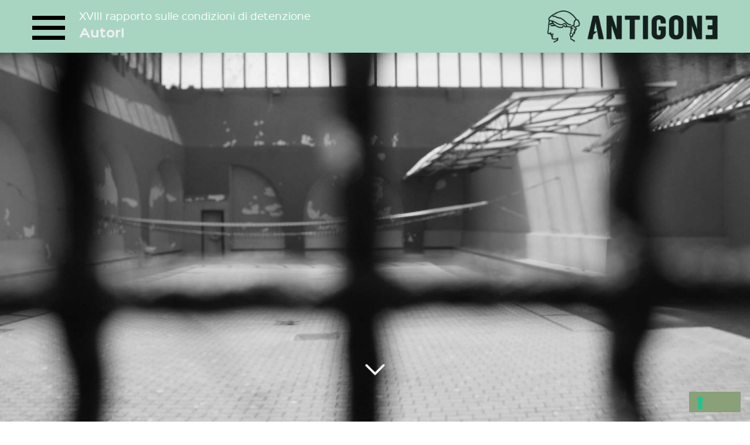

--- FILE ---
content_type: text/css
request_url: https://www.rapportoantigone.it/diciottesimo-rapporto-sulle-condizioni-di-detenzione/wp-content/themes/filarete/style.css?ver=4.3.9
body_size: 6066
content:
/*
 Theme Name:   Filarete XVIII
 Description:  Filarete Child Theme
 Template:     filarete-master
#3e3a39 (grigio scuro)
#b8ddcd (verde)
*/


/*** custom font ***/

@font-face {
    font-family: 'sinkin_sans500_medium';
    src: url('font/sinkinsans-500medium-webfont.woff2') format('woff2'),
         url('font/sinkinsans-500medium-webfont.woff') format('woff');
    font-weight: normal;
    font-style: normal;

}

@font-face {
    font-family: 'sinkin_sans700_bold';
    src: url('font/sinkinsans-700bold-webfont.woff2') format('woff2'),
         url('font/sinkinsans-700bold-webfont.woff') format('woff');
    font-weight: normal;
    font-style: normal;

}

@font-face {
    font-family: 'sinkin_sans400_regular';
    src: url('font/sinkinsans-400regular-webfont.woff2') format('woff2'),
         url('font/sinkinsans-400regular-webfont.woff') format('woff');
    font-weight: normal;
    font-style: normal;

}

body, body p, body ul, body ul li, body ol, body ol li, .grve-small-text, small, #grve-meta-bar .grve-meta-elements a, #grve-meta-bar .grve-meta-elements li.grve-field-date, #grve-anchor-menu a, .grve-tags, .grve-categories, #grve-post-title #grve-social-share ul li .grve-like-counter, #grve-portfolio-bar #grve-social-share ul li .grve-like-counter, .grve-blog .grve-like-counter, .grve-blog .grve-post-author, .grve-blog .grve-post-date, .grve-pagination ul li, #grve-header-options ul.grve-options a span, .grve-pagination .grve-icon-nav-right, .grve-pagination .grve-icon-nav-left, #grve-comments .grve-comment-item .grve-comment-date, #grve-comments .comment-reply-link, #grve-comments .comment-edit-link, .grve-newsletter label, #grve-footer-bar .grve-social li, #grve-footer-bar .grve-copyright, #grve-footer-bar #grve-second-menu, #grve-share-modal .grve-social li a, #grve-language-modal .grve-language li a, .grve-bar-title, .grve-percentage, .grve-tabs-title li, .grve-pricing-table ul li, .logged-in-as, .widget.widget_recent_entries li span.post-date, cite, label, .grve-testimonial-name, .grve-hr .grve-divider-backtotop, .grve-slider-item .grve-slider-content span.grve-title, .grve-gallery figure figcaption .grve-caption, .widget.widget_calendar caption, .widget .rss-date, .widget.widget_tag_cloud a, .grve-widget.grve-latest-news .grve-latest-news-date, .grve-widget.grve-comments .grve-comment-date, .wpcf7-form p, .wpcf7-form .grve-one-third, .wpcf7-form .grve-one-half, .mfp-counter, .grve-related-post .grve-caption, .grve-comment-nav ul li a, .grve-portfolio .grve-like-counter span, .grve-portfolio .grve-portfolio-btns, .grve-portfolio .grve-filter, .grve-blog .grve-filter, .grve-image-hover .grve-caption, .grve-portfolio .grve-hover-style-2 figcaption .grve-caption, ul.grve-fields li, .grve-team-social li a, .grve-carousel-wrapper .grve-post-item .grve-caption, .grve-blog .grve-like-counter span, .grve-blog .grve-post-comments span, .grve-add-cart, .grve-map-infotext p, a.grve-infotext-link, #grve-meta-responsive, .woocommerce span.onsale, .woocommerce nav.woocommerce-pagination ul li, .woocommerce #content nav.woocommerce-pagination ul li, .woocommerce-page nav.woocommerce-pagination ul li, .woocommerce-page #content nav.woocommerce-pagination ul li, .woocommerce .woocommerce-result-count, .woocommerce-page .woocommerce-result-count, .woocommerce-review-link, .product_meta, table.shop_table td.product-name, .woocommerce .related h2, .woocommerce .upsells.products h2, .woocommerce-page .related h2, .woocommerce-page .upsells.products h2, .woocommerce .cross-sells h2, .woocommerce .cart_totals h2, .woocommerce .shipping-calculator-button, .woocommerce-page .shipping-calculator-button, .woocommerce-info:not(.woocommerce-Message), #grve-shop-modal .cart_list.product_list_widget li a, .woocommerce .widget_price_filter .price_slider_amount, .woocommerce-page .widget_price_filter .price_slider_amount, .woocommerce ul.cart_list li a, .woocommerce ul.product_list_widget li a, .woocommerce-page ul.cart_list li a, .woocommerce-page ul.product_list_widget li a, .woocommerce.widget_product_tag_cloud .tagcloud a, .grve-menu-description		{
	font-size: 100%;
	font-family: 'sinkin_sans400_regular', Arial, Helvetica;	
}

.footer-data	{
	float: right;
	text-align: left;
    padding-left: 80px;
    padding-right: 80px;
}

a:hover
   -webkit-transition: text-decoration 2s; /* Safari */
    transition: text-decoration 2s;
   -webkit-transition: color 2s; /* Safari */
    transition: color 2s;
}
b {
    font-weight: bold !important;
}

 .breadcrumbs	{
	display: none;	 
 }
.orange {
	color: #b8ddcd !important
}
.light-grey,
.light-grey a {
	color: #878787 !important
}
#grve-footer #grve-footer-bar a:hover, #grve-footer #grve-footer-bar #grve-second-menu li a:hover, #grve-footer #grve-footer-bar .grve-social li a:hover {
	color: #b8ddcd;
}

#grve-footer #grve-footer-bar .grve-copyright	{
	text-transform: inherit;
    font-size: 14px !important;
    font-weight: 400;
    line-height: 18px;
}

/*** condivisione social ***/

.home .grve-element.grve-social ul li a:hover	{
	text-decoration: none;
	background-color: #b8ddcd;
    border-color: #b8ddcd;
    color: #ffffff !important;
}

.home .grve-element.grve-social ul li, .home #grve-social-share-responsive ul li {
    display: inline-block;
    margin: 0px 5px;
    position: relative;
    width: 40px;
    height: 40px;
    line-height: 10px;
}

.home .grve-element.grve-social ul li a	{
	background-color: #444;
    color: #ffffff;
    border-radius: 50px;
    width: 40px;
    height: 40px;
    padding-top: 15px;
    /* margin-right: 20px; */
}

.ssbp-wrap	a:hover img	{
    filter: none;
    -webkit-filter: grayscale(0%);
    -moz-filter:    grayscale(0%);
    -ms-filter:     grayscale(0%);
    -o-filter:      grayscale(0%);
    cursor: pointer;
    -webkit-transition: filter 2s; /* Safari */
    transition: filter 2s;
}

.ssbp-wrap	a img	{
    filter: none;
    -webkit-filter: grayscale(100%);
    -moz-filter:    grayscale(100%);
    -ms-filter:     grayscale(100%);
    -o-filter:      grayscale(100%);
    cursor: pointer;
    margin: 0 3px;
}

.page.type-page {
    width: 75.0%;
    margin-left: auto;
    margin-right: auto;
}

.home .page.type-page {
    width: 100.0%;
    margin-left: auto;
    margin-right: auto;
}

.grve-element.grve-social ul li a	{
	background-color: #b8ddcd;
    color: #ffffff;
    font-size: 25px;
    padding: 10px 2px;
 }
 
 .grve-element.grve-social ul li, #grve-social-share-responsive ul li {
    display: inline-block;
    margin: 0px 5px;
    position: relative;
    width: 30px;
    height: 30px;
    line-height: 10px;
}

#grve-feature-section .grve-goto-section.grve-dark {
    color: #fff;
    font-weight: bold;
}

#grve-footer #grve-footer-bar .grve-copyright	{
	font-family: 'sinkin_sans400_regular', Arial, Helvetica;
	font-size: 14px;
}


.home #grve-header #grve-header-wrapper {
    display: none;
}

#grve-header .grve-responsive-menu-button, #grve-header .grve-responsive-menu-text {
    display: block;
}

@media only screen and (max-width: 1023px)	{
	#grve-header .grve-responsive-menu-button {
	    display: block;
	    width: auto; 
	}	
	
		
	header#grve-header .grve-menu-button {
    width: 45px !important;
}
}

/** progress line **/

#progressLineWrapper {
    height: 3px;
    width: 100%;
    background: #bcbec0;;
    width:0;
	position: absolute;
    top: 90px;
}

.home #progressLineWrapper {
	display: none
}

/*** titoli ***/

h3.section-title, h3.section-title span	{
	font-size: 30px !important;
	font-family: 'sinkin_sans700_bold', Arial, Helvetica;
}

#grve-main-content h1.titolo, #grve-main-content h4.titolo, #grve-main-content h4.titolo span, #grve-main-content h2.titolo span	{
	color: #32312f;
    font-size: 42px;
    line-height: 55px;
    font-family: 'sinkin_sans700_bold', Arial, Helvetica;
    /* text-transform: lowercase; */
    margin-bottom: 28px;
}

#grve-main-content h4.titolo-due, #grve-main-content h4.titolo-due span, #grve-main-content h1.titolo-due, #grve-main-content h1.titolo-due span	{
	color: #32312f;
	font-size: 30px;
	font-family: 'sinkin_sans400_regular', Arial, Helvetica;
	margin-bottom: 30px;
}

#grve-main-content h4.sottotitolo, #grve-main-content h4.sottotitolo span, #grve-main-content h1.sottotitolo, #grve-main-content h1.sottotitolo span	{
	color: #b8ddcd;
	font-size: 24px;
	font-family: 'sinkin_sans400_regular', Arial, Helvetica;
	margin-bottom: 50px;
}


#grve-main-content h4.autore, #grve-main-content h4.autore span, #grve-main-content h1.autore, #grve-main-content h1.autore span	{
	color: #32312f;
	font-size: 30px;
	font-family: 'sinkin_sans500_medium', Arial, Helvetica;
	margin-bottom: 20px;
	
	
}

#grve-main-content h4.autore {
	    text-align:right;
	    padding-right: 30px;
	    border-right: 1px solid #bfbfbf;
	    
	}

#grve-main-content h4.titolo-minore, #grve-main-content h4.titolo-minore span, #grve-main-content h1.titolo-minore, #grve-main-content h1.titolo-minore span	{
	color: #32312f;
	font-size: 22px;
	font-family: 'sinkin_sans400_regular', Arial, Helvetica;
	margin-bottom: 30px;
}

/*** bottoni condivisione e stampa ***/

.ssbp-wrap {
    position: relative;
    /* display: inline; */
    padding: 0px;
    font-size: 0;
    color: #272727;
    margin-bottom: 50px;
    margin-top: -20px;
}

/*** saturazione sostenitori ***/

.sostenitori img {
    filter:         url(~"data:image/svg+xml;utf8,<svg xmlns=\'http://www.w3.org/2000/svg\'><filter id=\'grayscale\'><feColorMatrix type=\'matrix\' values=\'0.3333 0.3333 0.3333 0 0 0.3333 0.3333 0.3333 0 0 0.3333 0.3333 0.3333 0 0 0 0 0 1 0\'/></filter></svg>#grayscale");
    -webkit-filter: grayscale(100%);
    -moz-filter:    grayscale(100%);
    -ms-filter:     grayscale(100%);
    -o-filter:      grayscale(100%);
    filter: gray; 
}

.sostenitori img:hover {
    filter: none;
    cursor: pointer;
}


/*** menu responsive ***/

.home .grve-column-1-3.laterale {
    border-right: 1px solid #bfbfbf;
    margin-right: 5%;
    width: 28.333333%;
}

.home ul#menu-pagine	{
	text-align: right;
    float: right;
    margin-right: 20px
}

.home .grve-element.grve-social {
    text-align: right;
    float: right;
    margin-right: 20px;
}

.laterale .menu li a:hover {
    text-decoration: line-through;
}

.laterale .menu li, .home-link-section ul li	{
	list-style-type: none;
	padding-left: 0;
}

.laterale .menu ul, .home-link-section ul 	{
	list-style-type: none;
	margin-left: 0;
}

.home-link-section ul li	{
	color: #636466;
	font-size: 1.2em;
	    margin-bottom: 5px;
}

.home-link-section ul li a	{
	color: #636466;
}

.home-link-section ul li a:hover	{
	color: #b8ddcd !important;
	text-decoration: line-through;
}

h3.section-title.home-temi span	{
	color: #32312f;
}


h3.section-title.home-approfondimenti span	{
	color: #878787;
}

.laterale .menu li a	{
	color: #32312f;
	font-family: 'sinkin_sans500_medium', Arial, Helvetica;
	font-size:28px;
	line-height:normal;
	
}

#grve-meta-bar-wrapper {
	display: none;
}

.popover-mapsvg	{
	padding: 5%;
}

/*** testo articoli ***/

.grve-text ol li, .grve-text ul li	{
	margin-bottom: 15px
}
article.grve-single-post .grve-text p, article.grve-single-post .grve-text ul, article.grve-single-post .grve-text ul li, article.grve-single-post .grve-text ol, article.grve-single-post .grve-text ol li, .page .grve-text p, .page .grve-text ul, .page .grve-text ul li, .page .grve-text ol, .page .grve-text ol li  {
    font-size: 15px;
    line-height: 24px;
}

@media olnly screen and (max-width: 1024px)	{
	article.grve-single-post .grve-text p, article.grve-single-post .grve-text ul, article.grve-single-post .grve-text ul li, article.grve-single-post .grve-text ol, article.grve-single-post .grve-text ol li  {
	    font-size: 15px;
	    line-height: 24px;
	}

}
/*** citazione ***/

.citazione, .citazione p, article.grve-single-post .grve-text.citazione p	{
	font-family: 'sinkin_sans400_regular', Arial, Helvetica;
	color: #b8ddcd;
	/*font-size: 16px;*/
	line-height: 1.35;
	text-align:right;
}

#grve-main-content .citazione h5	{
	font-family: 'sinkin_sans700_bold', Arial, Helvetica;
	color: #b8ddcd;
	/*font-size: 28px;
	line-height: 28px;*/
}

.citazione {
    border-right: 1px solid #bfbfbf;
    padding-right: 30px;
}

.chartli	{
	font-family: 'sinkin_sans400_regular', Arial, Helvetica;
	font-size: 16px;
	
}

/*** header ***/

header#grve-header .grve-logo img {
    padding-top: 15px;
    padding-bottom: 15px;
}

/*header#grve-header .grve-menu-button {
    float:right;
    width: 80px;
    height: 80px;
    margin: 0 22px;
    cursor: pointer;
    -webkit-transition: all 0.4s ease;
    -moz-transition: all 0.4s ease;
    -o-transition: all 0.4s ease;
    transition: all 0.4s ease;
 }
*/
 
header#grve-header .grve-menu-button {
    float: left;
    width: 80px;
    height: 105px;
    margin: 0;
    cursor: pointer;
    -webkit-transition: all 0.4s ease;
    -moz-transition: all 0.4s ease;
    -o-transition: all 0.4s ease;
    transition: all 0.4s ease;
    display: flex;
    flex-direction: column;
    justify-content: center;
}

#grve-header.grve-default .grve-menu-button-line {
    background-color: #000 !important;
}
#grve-header .grve-menu-button-line {
    position: relative;
    display: block;
    height: 7px;
    margin-bottom: 10px;
    width: 70%;
}
#grve-header[data-menu-align="right"] .grve-responsive-menu-button, #grve-header[data-menu-align="right"] .grve-responsive-menu-text {
    float: left;
}
#grve-header[data-logo-align="left"] .grve-logo {
    float: right;
    margin-right:0;
}
 #sitename	{
	 float: left;
	 color: #efefef;
	 font-family: 'sinkin_sans400_regular', Arial, Helvetica;
	 font-size: 16px;
	 margin-top: 10px;
	 width: 90%;
 }
 
#grve-header #grve-inner-header .grve-logo img {
    max-height: 90px;
}
header#grve-header .grve-logo img {
    padding-top: 0; 
	padding-bottom: 0;
}
 #sitename p	{
	 margin-bottom: 0
 }

 #sitename p .titolosito	{

 	color: #fff;
 }
 
 #sitename  .postname	{
	 color: #efefef;
	 font-family: 'sinkin_sans700_bold', Arial, Helvetica;
font-size: 20px;
    line-height: 22px;
 }
 
 /*** menu ***/
 

 li.menu-item	{
	 font-size: 14px;
	 line-height: 30px;
 }
 
#grve-main-menu-responsive .grve-menu-scroll ul li.menu-item	{
	margin: 0
}

#grve-main-menu-responsive .grve-menu-scroll ul li.menu-item .sub-menu li.menu-item	{
	margin: 0
}

#grve-main-menu-responsive .grve-menu-scroll ul li.menu-item a {
    display: block;
    line-height: 35px;
    border-bottom: 0;
}

#grve-header[data-menu-align="left"] .grve-responsive-menu-button, #grve-header[data-menu-align="left"] .grve-responsive-menu-text	{
	width: auto
}

#grve-main-menu-responsive ul.sub-menu {
    margin-top: 10px;
}


#grve-main-menu-responsive .grve-menu-scroll ul li.menu-item li a {
    display: block;
    line-height: 20px;
    border-bottom: 0;
}

#grve-main-menu-responsive .grve-menu-scroll ul li.menu-item li a span {
    font-size:13px;
    color: #bcbec0;
}

#grve-main-menu-responsive .grve-menu-scroll ul.sub-menu li {
    padding-bottom:10px;
}

.rrj-chart	{
	margin-bottom:30px;	
}

.titolotabella, .chart-title	{
	margin-bottom: .6em;
}

.chart-title, .chart-title p	{
		line-height: 1.5em;
		font-weight: bold;
	    margin-top: 50px;
	    margin-bottom: 30px;
}

h3.chart-title	{
	font-family: Arial, Helvetica, sans-serif;
    font-weight: 400;
    font-style: normal;
    font-size: 20px;
    text-transform: none;
}

.legendagrafico	{
	font-size: 12px;
	line-height: 15px;
}

/*** breadcrumbs ***/

#grve-post-area article.grve-single-post {
    border-bottom: 0 !important;
 
}

#grve-post-breadcrumbs.grve-breadcrumbs {
    border-top: 0 solid;
    border-bottom: 0 solid;
}

.grve-breadcrumbs ul li {
    color: #b2b2b2;
    text-transform: lowercase;
}

#grve-main-content #grve-post-breadcrumbs.grve-breadcrumbs .grve-breadcrumbs-wrapper .grve-container {
    padding: 0 0 0 30px;
    font-size: 14px;
}

.grve-breadcrumbs ul li {
    color: #b2b2b2;
	font-family: 'sinkin_sans400_regular', Arial, Helvetica;
	font-weight: normal;
}

/*** date ***/
.date p {
    margin: 0 0 10px 0;
    line-height: 1.5em;
    font-size: 15px;
}

 .date p strong	{
 	color: #b8ddcd;
 }
 
/*** note ***/

 .post sup {
    vertical-align: super;
    font-size: 1em;
    color: #b8ddcd;
 }
 
 .footnote_plugin_tooltip_text {
    vertical-align: super !important;
    position: relative !important;
    top: -0.1em !important;
    cursor: pointer;
    font-size: 12px !important;
    font-weight: bold !important;
}
 
.footnote_plugin_index span	{
	color: #b8ddcd;
}
 
 .post  .grve-text	{
	 font-family: 'sinkin_sans500_medium', Arial, Helvetica;
	
 }
 
 .post  .grve-text .footnote_tooltip {
    display: none;
    padding: 12px;
    font-size: 13px;
    background-color: #b8ddcd;
    border-width: 0px;
    border-style: solid;
    border-color: #cccc99;
    border-radius: 0px;
    -webkit-box-shadow: 0 0 0 #666666;
    -moz-box-shadow: 0 0 0 #666666;
    box-shadow: 0 0 0 #666666;
    color: #ffffff;
}
 
 .post  .grve-text .footnote_tooltip a {
    color: #ffffff;
}

.footnote_container_prepare	{
	display: none !important;
}

#grve-main-content .footnote-reference-container tr, #grve-main-content .footnote-reference-container tr td	{
	border: 0;
}

/*** header e menu ***/

header a, header a:hover {
    color: #efefef;
}

.grve-icon-close:before {
    content: none;
}

#grve-main-menu-responsive .grve-close-menu-button {
    color: #ffffff;
    background-color: transparent !important;
}

#grve-main-menu-responsive, #grve-main-menu-responsive .sub-menu li a	{
	font-family: 'sinkin_sans400_regular', Arial, Helvetica;
	color: #bcbec0;
	font-weight: normal;
	
}

#grve-main-menu-responsive, #grve-main-menu-responsive li a {
    font-family: 'sinkin_sans700_bold', Arial, Helvetica;
	color: #ffffff !important; 
    background-color: #32312f !important;
}

#grve-main-menu-responsive ul li.current-menu-item > a, #grve-main-menu-responsive ul li.current-menu-parent > a, #grve-main-menu-responsive ul li.current_page_item > a, #grve-main-menu-responsive ul li.current_page_ancestor > a	{
	color: #fff;
	background-color: transparent;
}

.copyright .divisore	{
	color: #b8ddcd;
	font-weight: bold;
}

.precedente-anno	{
	color: #b8ddcd;
	font-family: 'sinkin_sans500_medium', Arial, Helvetica;
	font-weight: normal;
}

.precedente-leggi, a .precedente-leggi	{
	font-family: 'sinkin_sans700_bold', Arial, Helvetica;
	font-weight: bold;
	color: #6e7177;
	
}

.footer-antigone, #grve-footer-bar .footer-antigone a	{
	font-family: 'sinkin_sans400_regular', Arial, Helvetica;
	font-size:.7rem;
	color: #fff;	
}

.footer-filarete, #grve-footer-bar .footer-filarete a	{
	font-family: 'sinkin_sans400_regular', Arial, Helvetica;
	font-size:.7rem;
	color: #bcbec0;	
	
}


/*** nicco 2019 ***/

.breadcrumbs    {
    line-height: 1em;
    margin-top:30px;
    margin-bottom: 30px;
}

.titolotabella table td	{
	font-size: 11px;
	    padding: 5px !important;
}

.postid-3355 #sitename .postname {
    font-size: 20px;
    line-height: 23px;
}

.nav-next, .nav-prev	{
	margin-bottom: 50px;	
}

.postid-3468 #sitename .postname {
    font-size: 20px;
    line-height: 20px;
}

@media only screen and (max-width: 1200px)	{	
	#sitename	{
		max-width: 600px;
	}
		
}

@media only screen and (max-width: 768px)	{
	#sitename {
	    width: 500px;
	}
	
}

	
/*** responsive menu ***/


@media only screen and (min-width: 1023px)	{

	#grve-header .grve-responsive-menu-button {
	    width: 70%;
	    display: block;
	}
	
	#grve-header[data-menu-align="left"] #grve-main-menu {
	    display: none;
	}
	
}

@media only screen and (max-width: 1200px)	{

	body #grve-header:not(.grve-logo-top) #grve-inner-header, body #grve-header:not(.grve-logo-top) #grve-header-wrapper, body #grve-header:not(.grve-logo-top) .grve-menu-options {
	    height: 90px !important;
	    line-height: 90px !important;
	}
	body #grve-header:not(.grve-logo-top) #grve-inner-header .grve-logo img {
	    max-height: 90px !important;
	}
	
}

@media only screen and (max-width: 960px)	{

	
	#grve-main-content h1.titolo, #grve-main-content h4.titolo, #grve-main-content h4.titolo span, #grve-main-content h2.titolo span {
	    color: #32312f;
	    font-size: 35px;
	    line-height: 40px;
	    font-family: 'sinkin_sans700_bold', Arial, Helvetica;
	    /* text-transform: lowercase; */
	    margin-bottom: 20px;
	}
	
	#grve-main-content h4.autore, #grve-main-content h4.autore span, #grve-main-content h1.autore, #grve-main-content h1.autore span {
	    color: #32312f;
	    font-size: 26px;
	    font-family: 'sinkin_sans500_medium', Arial, Helvetica;
	    margin-bottom: 10px;
	}
	
	
	
}

@media only screen and (max-width: 768px)	{

	.home ul#menu-pagine	{
		text-align: left;
	    float: left;
	    margin-right: 20px
	}
	.home #grve-main-content .grve-container {
    /* padding-top: 40px; */
    padding: 40px 20px !important
}
	.home .grve-element.grve-social {
	    text-align: left;
	    float: left;
	    margin-right: 20px;
	    clear: both;
	}
	
	.home .grve-element.grve-social ul li, .home #grve-social-share-responsive ul li {
	    margin: 0px 5px 0 0;
	}

	body #grve-header:not(.grve-logo-top) #grve-inner-header .grve-logo img {
	    max-height: 70px !important;
	}

	header#grve-header .grve-logo img {
	    padding-top: 5px;
	    padding-bottom: 5px;
	}
	
	header#grve-header .grve-menu-button {
	    float: right;
	    width: 30px;
	    height: 30px;
    }
    
    img.menu-icon	{
		max-width: 30px
	}
	
	#grve-header .grve-responsive-menu-button {
	    width:80%;
	 
	}
	
	#sitename {
	    font-size: 14px;
	    width: 500px;	    
    }
   	
	#sitename .postname {
	    color: #efefef;
	    font-family: 'sinkin_sans700_bold', Arial, Helvetica;
	    font-size: 16px;
	    line-height: 15px;
	}
	
	#sitename P {
	    line-height: 18px;
	}
	
	#grve-main-content h4.autore {
	    margin-bottom: 20px;
	}
	.grve-social-icons {
		justify-content: center;
    display: flex;
    width: 100%;
	}
	.laterale .menu li a {
	    color: #32312f;
	    font-family: 'sinkin_sans500_medium', Arial, Helvetica;
	    font-size: 23px;
	    line-height: normal;
	}
	
	h3.section-title, h3.section-title span {
	    font-size: 25px !important;
	    font-family: 'sinkin_sans700_bold', Arial, Helvetica;
	}
	
	h4.autore, #grve-main-content h4.autore span, #grve-main-content h1.autore, #grve-main-content h1.autore span {
	    color: #32312f;
	    font-size: 26px;
	    font-family: 'sinkin_sans500_medium', Arial, Helvetica;
	    margin-bottom: 10px;
	}
	
	#grve-main-content h4.autore {
	    text-align: left;
	    padding-right: 30px;
	    border-right: 0px solid #bfbfbf;
	}
	
	#grve-main-content h4.sottotitolo, #grve-main-content h4.sottotitolo span, #grve-main-content h1.sottotitolo, #grve-main-content h1.sottotitolo span {
	    color: #b8ddcd;
	    font-size: 20px;
	    font-family: 'sinkin_sans400_regular', Arial, Helvetica;
	    margin-bottom: 0px;
	}
	
	#grve-main-content h1.titolo, #grve-main-content h4.titolo, #grve-main-content h4.titolo span, #grve-main-content h2.titolo span {
	    font-size: 30px;
	    line-height: 30px;
	    margin-bottom: 20px;
	}
	
	.citazione {
	    border-left: 1px solid #bfbfbf;
	    padding-left: 20px;
	    border-right: 0;
	    padding-right: 20px;
	}
	
	.citazione, .citazione p, article.grve-single-post .grve-text.citazione p {
	    text-align: left;
	}

	.home .page.type-page {
	    width: 100.0%;
	    margin-left: auto;
	    margin-right: auto;
	}

	
	.home .grve-column-2-3 {
	    width: 66.66666667%;
	}
	
	.home #grve-main-content .grve-column-1-3.laterale	{
		border-right: 1px solid #bfbfbf !important;
		margin-right: 5%;
		width: 28.333333%;
	}
}

@media only screen and (max-width: 510px)	{

	.home .grve-title-no-line.grve-h3.section-title	{
		margin-top: 30px;
	}
	
	.home #grve-main-content .grve-column-1-3.laterale {
	    border-right: 0px solid #bfbfbf;
	    margin-right: 0;
	    width: 100%;
	}
	
	.grve-container .grve-section {
	    padding-top: 0px;
	    padding-bottom: 0px;
	    margin-bottom: 10px;
	}
	
	

	header#grve-header .grve-logo img {
	    padding-top: 5px;
	    padding-bottom: 5px;
	}
	
	header#grve-header .grve-menu-button {
	    float: right;
	    width: 30px;
	    height: 30px;
    }
    
    
    img.menu-icon	{
		max-width: 30px
	}
	
	#grve-header .grve-responsive-menu-button {
	 width: 75%;
	 
	}
	
	
	#sitename .postname {
	    color: #efefef;
	    font-family: 'sinkin_sans700_bold', Arial, Helvetica;
	    font-size: 16px !important;
	    line-height: 16px !important;
	}
	.titolosito {
		display: none
	}
	#sitename P {
	    line-height: 18px;
	}
	
	#grve-main-content h4.autore {
	    margin-bottom: 20px;
	}
	
	#grve-header[data-menu-align="left"] .grve-responsive-menu-button, #grve-header[data-menu-align="left"] .grve-responsive-menu-text {
	    width: auto;
	    max-width: 250px;
	}
	
	#sitename {
	    font-size: 14px;
	    margin-top: 15px;
	    width: 170px;
	}
	
	body #grve-header:not(.grve-logo-top) #grve-inner-header .grve-logo img {
	    max-height: 70px !important;
	}
	
}

/*** stampa ***/

@media print	{
	

	#grve-theme-wrapper	{
		width: auto;
		margin: 2cm;	
	}

	@page	{
		size: A4;
		margin: 2cm;
	}
	
	@page :left {
	margin: 1cm;
	}
	
	@page :right {
	margin: 1cm;
	}
	
	.breadcrumbs	{
		display: none;
	}
	
	#grve-main-content, .grve-bg-light, #grve-main-content .grve-sidebar-colored.grve-bg-light a, #grve-anchor-menu, #grve-main-content .grve-post-author a, #grve-main-content .widget.widget_categories li a, #grve-main-content .widget.widget_pages li a, #grve-main-content .widget.widget_archive li a, #grve-main-content .widget.widget_nav_menu li a, #grve-main-content .widget.widget_tag_cloud a, #grve-main-content .widget.widget_meta a, #grve-main-content .widget.widget_recent_entries a, #grve-main-content .widget.widget_recent_comments a.url, #grve-main-content .grve-widget.grve-comments a.url, #grve-main-content .grve-widget.grve-latest-news a, #grve-social-share-responsive ul li a, #grve-main-content .grve-widget.grve-social li a, .grve-tags li a, .grve-categories li a, #grve-comments .grve-comment-item .grve-comment-date a:hover, .grve-pagination ul li a, .grve-filter ul li:after, input[type='text'], input[type='input'], input[type='password'], input[type='email'], input[type='number'], input[type='date'], input[type='url'], input[type='tel'], input[type='search'], textarea, select, #grve-meta-responsive ul li a, .grve-map-infotext p, #grve-main-content .grve-portfolio .grve-light.grve-caption, #grve-main-content .grve-grve-gallery .grve-light.grve-caption, #grve-main-content .grve-image-hover .grve-light.grve-team-identity, .grve-team .grve-team-social li a, .grve-comment-nav ul li a, .grve-pagination ul li:after, .grve-search button[type='submit'] .grve-icon-search, .grve-top-btn, .woocommerce nav.woocommerce-pagination ul li a, .woocommerce nav.woocommerce-pagination ul li span, .woocommerce #content nav.woocommerce-pagination ul li a, .woocommerce #content nav.woocommerce-pagination ul li span, .woocommerce-page nav.woocommerce-pagination ul li a, .woocommerce-page nav.woocommerce-pagination ul li span, .woocommerce-page #content nav.woocommerce-pagination ul li a, .woocommerce-page #content nav.woocommerce-pagination ul li span, .woocommerce ul.products li.product .price, .woocommerce-page ul.products li.product .price, .woocommerce-page .star-rating span:before, .woocommerce-page .woocommerce-product-rating a, .woocommerce div.product .woocommerce-tabs ul.tabs li a, .woocommerce #content div.product .woocommerce-tabs ul.tabs li a, .woocommerce-page div.product .woocommerce-tabs ul.tabs li a, .woocommerce-page #content div.product .woocommerce-tabs ul.tabs li a, ul.product-categories li a, .woocommerce.widget_product_tag_cloud .tagcloud a, .product_meta a, .grve-testimonial-grid.grve-border-mode .grve-isotope-item-inner	{
		color: #333 !important;
	}
	
	iframe	{
		display: none !important;
		width:0 !important;
		height: 0 !important;	
	}

	.tableauPlaceholder	{
		height: 30px !important;	
	}
	
	.tableauPlaceholder:after	{
		display: block !important;
		content: "Grafico visibile soltanto sul sito web";
		font-family: 'sinkin_sans700_bold', Arial, Helvetica;
		font-weight: 30px;
		height: 1em;	
	}
	
	.single-post #grve-post-content, .grve-column-1 .grve-large-media .grve-post-content {
	    width: 100.0%;
	    margin-left: auto;
	    margin-right: auto;
	}

	.rrj-chart, .rrj-chart canvas	{
		max-width: 100%	
	}
	
	.laterale .menu li a {
	    color: #32312f;
	    font-family: 'sinkin_sans500_medium', Arial, Helvetica;
	    font-size: 23px;
	    line-height: normal;
	}
	
	h3.section-title, h3.section-title span {
	    font-size: 25px !important;
	    font-family: 'sinkin_sans700_bold', Arial, Helvetica;
	}
	
	h4.autore, #grve-main-content h4.autore span, #grve-main-content h1.autore, #grve-main-content h1.autore span {
	    color: #32312f;
	    font-size: 26px;
	    font-family: 'sinkin_sans500_medium', Arial, Helvetica;
	    margin-bottom: 10px;
	}
	
	.citazione {
	    border-left: 1px solid #bfbfbf;
	    padding-left: 20px;
	    border-right: 0;
	    padding-right: 20px;
	}
	
	.citazione, .citazione p, article.grve-single-post .grve-text.citazione p {
	    text-align: left;
	}

	#grve-main-content h4.autore {
	    text-align: left;
	    padding-right: 30px;
	    border-right: 0px solid #bfbfbf;
	}
	
	#grve-main-content h4.sottotitolo, #grve-main-content h4.sottotitolo span, #grve-main-content h1.sottotitolo, #grve-main-content h1.sottotitolo span {
	    color: #b8ddcd;
	    font-size: 20px;
	    font-family: 'sinkin_sans400_regular', Arial, Helvetica;
	    margin-bottom: 0px;
	}

	.home .grve-title-no-line.grve-h3.section-title	{
		margin-top: 30px;
	}
	
	.home #grve-main-content .grve-column-1-3.laterale {
	    border-right: 0px solid #bfbfbf;
	    margin-right: 0;
	    width: 100%;
	}
	
	.grve-container .grve-section {
	    padding-top: 0px;
	    padding-bottom: 0px;
	    margin-bottom: 10px;
	}
	
	
	header#grve-header	{
		/*display: none;
		height: 50px*/
	}
	
	#grve-feature-section .grve-bg-image	{
		display: none;
	}
	
	header, #grve-header.grve-default #grve-inner-header, #grve-header.grve-default[data-sticky-header='shrink']	{
		background-color: transparent !important;
	}
	
	/*
	header:before	{
		display: block !important;
		content: "un anno in carcere";
		font-family: 'sinkin_sans700_bold', Arial, Helvetica;
		font-weight: 30pt;
		height: 30pt;	
	}
	

	header:after	{
		display: block !important;
		content: "Associazione Antigone";
		font-family: 'sinkin_sans700_bold', Arial, Helvetica;
		font-weight: 20pt;
		height: 20pt;	
	}
	
	.menu-icon	{
		display: none;
	}
*/

	header#grve-header .grve-menu-button {
	    margin: 0 22px 0 0;
	}

	.grve-logo img	{
		filter: none;
	    -webkit-filter: invert(100%);
	    -moz-filter:    invert(100%);
	    -ms-filter:     invert(100%);
	    -o-filter:      invert(100%);
	    cursor: pointer;
	    margin-right: 30pt;
	}
    
	#sitename .postname {
	    color: #333;
	}	

	body, body p, .grve-small-text, small, #grve-meta-bar .grve-meta-elements a, #grve-meta-bar .grve-meta-elements li.grve-field-date, #grve-anchor-menu a, .grve-tags, .grve-categories, #grve-post-title #grve-social-share ul li .grve-like-counter, #grve-portfolio-bar #grve-social-share ul li .grve-like-counter, .grve-blog .grve-like-counter, .grve-blog .grve-post-author, .grve-blog .grve-post-date, .grve-pagination ul li, #grve-header-options ul.grve-options a span, .grve-pagination .grve-icon-nav-right, .grve-pagination .grve-icon-nav-left, #grve-comments .grve-comment-item .grve-comment-date, #grve-comments .comment-reply-link, #grve-comments .comment-edit-link, .grve-newsletter label, #grve-footer-bar .grve-social li, #grve-footer-bar .grve-copyright, #grve-footer-bar #grve-second-menu, #grve-share-modal .grve-social li a, #grve-language-modal .grve-language li a, .grve-bar-title, .grve-percentage, .grve-tabs-title li, .grve-pricing-table ul li, .logged-in-as, .widget.widget_recent_entries li span.post-date, cite, label, .grve-testimonial-name, .grve-hr .grve-divider-backtotop, .grve-slider-item .grve-slider-content span.grve-title, .grve-gallery figure figcaption .grve-caption, .widget.widget_calendar caption, .widget .rss-date, .widget.widget_tag_cloud a, .grve-widget.grve-latest-news .grve-latest-news-date, .grve-widget.grve-comments .grve-comment-date, .wpcf7-form p, .wpcf7-form .grve-one-third, .wpcf7-form .grve-one-half, .mfp-counter, .grve-related-post .grve-caption, .grve-comment-nav ul li a, .grve-portfolio .grve-like-counter span, .grve-portfolio .grve-portfolio-btns, .grve-portfolio .grve-filter, .grve-blog .grve-filter, .grve-image-hover .grve-caption, .grve-portfolio .grve-hover-style-2 figcaption .grve-caption, ul.grve-fields li, .grve-team-social li a, .grve-carousel-wrapper .grve-post-item .grve-caption, .grve-blog .grve-like-counter span, .grve-blog .grve-post-comments span, .grve-add-cart, .grve-map-infotext p, a.grve-infotext-link, #grve-meta-responsive, .woocommerce span.onsale, .woocommerce nav.woocommerce-pagination ul li, .woocommerce #content nav.woocommerce-pagination ul li, .woocommerce-page nav.woocommerce-pagination ul li, .woocommerce-page #content nav.woocommerce-pagination ul li, .woocommerce .woocommerce-result-count, .woocommerce-page .woocommerce-result-count, .woocommerce-review-link, .product_meta, table.shop_table td.product-name, .woocommerce .related h2, .woocommerce .upsells.products h2, .woocommerce-page .related h2, .woocommerce-page .upsells.products h2, .woocommerce .cross-sells h2, .woocommerce .cart_totals h2, .woocommerce .shipping-calculator-button, .woocommerce-page .shipping-calculator-button, .woocommerce-info:not(.woocommerce-Message), #grve-shop-modal .cart_list.product_list_widget li a, .woocommerce .widget_price_filter .price_slider_amount, .woocommerce-page .widget_price_filter .price_slider_amount, .woocommerce ul.cart_list li a, .woocommerce ul.product_list_widget li a, .woocommerce-page ul.cart_list li a, .woocommerce-page ul.product_list_widget li a, .woocommerce.widget_product_tag_cloud .tagcloud a, .grve-menu-description		{
	font-size: 9pt;
	font-family: 'sinkin_sans400_regular', Arial, Helvetica;

	
	}
	
	#grve-main-content h1.titolo, #grve-main-content h4.titolo, #grve-main-content h4.titolo span, #grve-main-content h2.titolo span {
	    color: #32312f;
	    font-size: 20pt;
	    line-height: auto;
	    font-family: 'sinkin_sans700_bold', Arial, Helvetica;
	    /* text-transform: lowercase; */
	    margin-bottom: 15pt;
	}

	
	#grve-main-content h1.titolo, #grve-main-content h4.titolo, #grve-main-content h4.titolo span, #grve-main-content h2.titolo span {
	    color: #32312f;
	    font-size: 20pt;
	    line-height: auto;
	    font-family: 'sinkin_sans700_bold', Arial, Helvetica;
	    /* text-transform: lowercase; */
	    margin-bottom: 15pt;
	}
	
	#grve-main-content h4.sottotitolo, #grve-main-content h4.sottotitolo span, #grve-main-content h1.sottotitolo, #grve-main-content h1.sottotitolo span {
	    color: #b8ddcd;
	    font-size: 14pt;
	    font-family: 'sinkin_sans400_regular', Arial, Helvetica;
	    margin-bottom: 20pt;
	}
	
	
	table	{
		width:100%;
		max-width:100%;
	}
	
	.grve-container {
	    width: 100%;
	    margin-right: auto;
	    margin-left: auto;
	    position: relative;
	    min-width: 100%;
	}
}

.tableauPlaceholder {
	height: 615px !important
}

@media (min-width: 1041px) and (max-width: 1200px)	{
	.tp-caption.sinkin_sans700_bold.tp-withaction {
		font-size: 35px !important
	}
	
	tp-caption.sottotitolo.tp-resizeme.tp-withaction {
		font-size: 25px !important
	}
}

.single-post #grve-post-content, .grve-column-1 .grve-large-media .grve-post-content {
    width: 80%;
	margin-top: 30px;
}

.scaricapdf {
	position: absolute;
	top: 6px;
	right: 50px;
}
.scaricapdf {
	font-size: 2.5em
}

@media (min-width: 2000px){
.scaricapdf {
    position: absolute;
    top: 8px;
    right: 50px;
}
}



.scaricapdf	{
    float: right;
}

.scaricapdf a	{
	color: #595959;
}

.scaricapdf a .fa {
    font-size: 40px;
    margin-top: 2px;
}

#ssba-classic-2 {
    width: 60%;
    float: right;
}


#grve-header.grve-default #grve-inner-header, #grve-header.grve-default[data-sticky-header='shrink'] {
    background-color: #b8ddcd !important;
}
.home h3.section-title,
.home h3.section-title span {
	font-size: 27px !important
}
.main-green,
.main-green span{
	color: #b8ddcd !important;
}


.single .scaricapdf {
	display: none !important
}


.postid-4306 #sitename .postname {
    font-size: 18px;
    line-height: 20px;
}

@media (max-width: 767px) {
body #grve-header:not(.grve-logo-top) #grve-inner-header .grve-logo img {
    max-height: inherit !important;
    width: 165px;
    height: auto !important;
    margin-right: 10px;
}
header#grve-header .grve-menu-button {
	position: absolute;
    top: 0;
    left: 10px;
    float: left; 
    width: 80px;
    height: 105px;
    margin: 0;
    cursor: pointer;
    -webkit-transition: all 0.4s ease;
    -moz-transition: all 0.4s ease;
    -o-transition: all 0.4s ease;
    transition: all 0.4s ease;
    display: flex;
    flex-direction: column;
    justify-content: center;
}
	#sitename .postname {
    color: #efefef;
    font-family: 'sinkin_sans700_bold', Arial, Helvetica;
    font-size: 14px !important;
    line-height: 18px !important;
}
	body #grve-header:not(.grve-logo-top) #grve-inner-header, body #grve-header:not(.grve-logo-top) #grve-header-wrapper, body #grve-header:not(.grve-logo-top) .grve-menu-options {
    height: 120px !important;
    line-height: 90px !important;
}
#grve-header .grve-menu-button-line {
    height: 4px;

    width: 70%;
}
	#sitename {
font-size: 14px;
    margin-top: 15px;
    width: 100%;
    position: absolute;
    top: 70px;
    left: 10px;
}
	#grve-feature-section .grve-goto-section {
		display:block !important
}

--- FILE ---
content_type: image/svg+xml
request_url: https://www.rapportoantigone.it/diciottesimo-rapporto-sulle-condizioni-di-detenzione/wp-content/themes/filarete/img/cancel.svg
body_size: 49
content:
<?xml version="1.0" encoding="utf-8"?>
<!-- Generator: Adobe Illustrator 22.0.1, SVG Export Plug-In . SVG Version: 6.00 Build 0)  -->
<svg version="1.1" id="Livello_1" xmlns="http://www.w3.org/2000/svg" xmlns:xlink="http://www.w3.org/1999/xlink" x="0px" y="0px"
	 viewBox="0 0 64 64" style="enable-background:new 0 0 64 64;" xml:space="preserve">
<style type="text/css">
	.st0{fill:#FFFFFF;}
</style>
<g>
	<path class="st0" d="M28.9,31.8L0.6,60.1c-0.8,0.8-0.8,2.1,0,2.8C1,63.4,1.5,63.6,2,63.6c0.5,0,1-0.2,1.4-0.6L32,34.4L60.5,63
		c0.4,0.4,0.9,0.6,1.4,0.6s1-0.2,1.4-0.6c0.8-0.8,0.8-2.1,0-2.8L35.1,31.8L63.4,3.4c0.8-0.8,0.8-2.1,0-2.8c-0.8-0.8-2.1-0.8-2.8,0
		L32,29.1L3.4,0.6c-0.8-0.8-2.1-0.8-2.8,0c-0.8,0.8-0.8,2.1,0,2.8L28.9,31.8z"/>
</g>
</svg>
